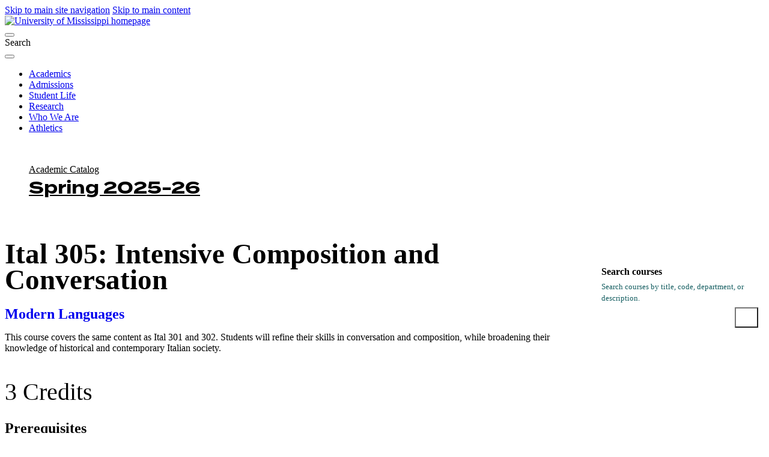

--- FILE ---
content_type: text/html; charset=UTF-8
request_url: https://catalog.olemiss.edu/graduate/liberal-arts/modern-languages/ital-305
body_size: 26593
content:
<!DOCTYPE html>
<html lang="en">
	<head>
		<meta charset="utf-8">
		<title>Intensive Composition and Conversation | MODERN LANGUAGES | LIBERAL ARTS | Spring 2025-26 | UM Catalog</title>
		<base href="https://catalog.olemiss.edu/">
<meta content="IE=edge" http-equiv="X-UA-Compatible">
<meta content="width=device-width, initial-scale=1, shrink-to-fit=no" name="viewport">
<link href="//use.typekit.net/rmt3wly.css" rel="stylesheet">
<script src="https://code.jquery.com/jquery-3.6.0.min.js"></script>
<script>
$(document).ready(function() {
	
	// Fix Skipnav links to they refer to the current page instead of being 
	  $('a[href^="#"]').on('click', function(e) {
		e.preventDefault();
		const targetId = this.hash.substring(1);
		const targetElement = document.getElementById(targetId);

		if (targetElement) {
		  targetElement.setAttribute('tabindex', '-1');
		  targetElement.focus();

		  $('html, body').animate({
			scrollTop: $(targetElement).offset().top
		  }, 300, function() {
			$(targetElement).removeAttr('tabindex'); // Clean up tabindex after scrolling
		  });
		}
	  });
	
	// Create two columns independent of anything else
	var mainGrid = $('.wysiwyg-block');
	var goWest = $('<div></div>').attr('id', 'goWest');
	var goEast = $('<div></div>').attr('id', 'goEast');
	
	mainGrid.prepend(goWest).prepend(goEast);
	
	// Remove old skipnav links
	$('a[href="#breadcrumbs"]').remove();
	$('#breadcrumbs a[href="#main-content"]').remove();

    // Get the original breadcrumb list
    var breadcrumbsList = $('#breadcrumbs ul');
    
    // Create new 'ul' elements for the left and right columns
    var leftBreadcrumbs = $('<ul></ul>').attr('id', 'breadcrumbs-left');
    var rightBreadcrumbs = $('<ul></ul>').attr('id', 'breadcrumbs-right');
    
    // Move the first breadcrumb item to the left column
    var firstBreadcrumb = breadcrumbsList.find('li:first-child');
    firstBreadcrumb.appendTo(leftBreadcrumbs);  // Move the first breadcrumb item
    
    // Move the remaining breadcrumb items to the right column
    breadcrumbsList.find('li').appendTo(rightBreadcrumbs);  // Move the rest
    
    // Append the new 'ul' elements to the correct sections (i.e. the grid layout)
    leftBreadcrumbs.prependTo('#goWest');  // Append left breadcrumbs to the left column
    rightBreadcrumbs.prependTo('#goEast');  // Append right breadcrumbs to the right column
    
	// Put main#main-content in left column
	var mainContent = $('main#main-content');
	mainContent.appendTo('#goWest');
	
	// Put .sidebar boxes in right column in correct order
	var sidebarBox1 = $('aside.sidebar .box:nth-child(3)');
	var sidebarBox2 = $('aside.sidebar .box:nth-child(1)');
	var sidebarBox3 = $('aside.sidebar .box:nth-child(2)');
	var sidebarBox4 = $('aside.sidebar .box:nth-child(4)');
	sidebarBox1.appendTo('#goEast');
	
	$('.box form input[type="submit"]').attr("value","Go");

	sidebarBox2.appendTo('#goEast');
	sidebarBox3.appendTo('#goEast');
    sidebarBox4.appendTo('main#main-content');
		
	
  /* TOGGLE RIGHT COLUMN */
    // 1. Create the checkbox toggle button
    var toggleCheckbox = $('<div class="menu-toggle"><input type="checkbox" id="toggle-menu" class="toggle-checkbox" aria-label="Toggle menu"><label for="toggle-menu" class="toggle-btn"><span class="icon hamburger" aria-hidden="true"><i class="fa-solid fa-bars"></i></span><span class="icon close" aria-hidden="true" style="display: none;"><i class="fa-solid fa-xmark"></i></span><span class="sr-only">Menu</span></label></div>');

    // 2. Insert the checkbox between Box 3 and Box 2
    $('#goEast .box.listing').before(toggleCheckbox).css('display','none');

    // 3. Style the checkbox to look like a hamburger and X
    $('#toggle-menu').css({
        'display': 'none'  // Hide the checkbox itself
    });

    // 4. Toggle visibility of Box 1 and Box 2 based on the checkbox state
    $('#toggle-menu').change(function() {
        if (this.checked) {
            // If checked (X), show Box 1 and Box 2
            $('#goEast .box.listing').stop(true, true).slideDown();
            // Toggle the button's icon to X
            $('.toggle-btn .hamburger').hide();
            $('.toggle-btn .close').show();
        } else {
            // If unchecked (☰), hide Box 1 and Box 2
            $('#goEast .box.listing').stop(true, true).slideUp();
            // Toggle the button's icon to hamburger
            $('.toggle-btn .hamburger').show();
            $('.toggle-btn .close').hide();
        }
    });


	// Get the text content of the breadcrumb link
	var text = $('#breadcrumbs-left li a').text().trim();  // Use .trim() to remove extra spaces
	console.log('Text content: "' + text + '"');  // Print text to check for any hidden characters

	// Find the position of the word "Academic Calendar"
	var calendarIndex = text.indexOf("Academic Catalog"); // Search for the full string
	console.log('Index of "Academic Catalog":', calendarIndex);

	// If "Academic Catalog" is found, split the text
	if (calendarIndex !== -1) {
		// Split the text at the space after "Academic Catalog"
		var firstPart = text.substring(0, calendarIndex + "Academic Catalog".length);
		console.log('First part:', firstPart);

		var secondPart = text.substring(calendarIndex + "Academic Catalog".length).trim();
		console.log('Second part:', secondPart);

		// Update the content by wrapping the second part in a <span>
		$('#breadcrumbs-left li a').html(firstPart + ' <span>' + secondPart + '</span>');
	}

	$('.box.menu').insertAfter('.box.listing h4');
	
	$('#goWest .box h4').insertBefore('#goWest .box');
	
// Group offices in Contacts block
	$("#goWest h5").each(function() {
		var $currentH5 = $(this); // Select the current <h5>
		var $wrapper = $("<div class='h5-group'></div>"); // Create a new wrapper div

		// Select the <h5> and all following <p> elements until the next <h5>
		$currentH5.nextUntil("h5").addBack().wrapAll($wrapper);
	});


// Select the .school.listing element
var $listing = $('.school.listing');

// Create an array to hold the new wrappers
var wrappers = [];

// Loop through each h2 element
$listing.find('h2').each(function() {
    var $h2 = $(this);
    var $nav = $h2.next('nav');  // Get the next sibling <nav> element

    if ($nav.length) {  // Ensure the <nav> exists
        // Create a wrapper div for each h2 + nav pair
        var $wrapper = $('<div>').addClass('pair-wrapper');
        
        // Append the h2 and nav to the wrapper
        $wrapper.append($h2).append($nav);
        
        // Add the wrapper to the array
        wrappers.push($wrapper);
    }
});
	
    // Check if .footer-background doesn't already exist
    if ($("footer .footer-background").length === 0) {
      // Insert the .footer-background as the first child of the footer
      $("footer").prepend('<div class="footer-background"></div>');
    }

// Now insert all wrappers into the DOM at once
$listing.empty().append(wrappers);
	
	
    var $tableWrapper = $(".mobile-table");
    var $table = $tableWrapper.find("table");

    // Create the scroll cue and append it
    var $scrollCue = $("<div class='scroll-cue'></div>");
    $tableWrapper.append($scrollCue);

    // Check if the table is wider than its container
    if ($table.outerWidth() > $tableWrapper.width()) {
      $scrollCue.show(); // Show scroll cue if the table is too wide

      // Add a pulsing animation
      setInterval(function () {
        $scrollCue.fadeOut(500).fadeIn(500);
      }, 2000);
    }

});
</script>

<link rel="preconnect" href="https://fonts.googleapis.com">
<link rel="preconnect" href="https://fonts.gstatic.com" crossorigin>
<link href="https://fonts.googleapis.com/css2?family=IBM+Plex+Sans:ital,wght@0,100;0,200;0,300;0,400;0,500;0,600;0,700;1,100;1,200;1,300;1,400;1,500;1,600;1,700&family=IBM+Plex+Serif:ital,wght@0,100;0,200;0,300;0,400;0,500;0,600;0,700;1,100;1,200;1,300;1,400;1,500;1,600;1,700&display=swap" rel="stylesheet">	
<link href="https://olemiss.edu/assets/js/dist/app.css" rel="stylesheet">
<link href="https://olemiss.edu/assets/css/theme.css" rel="stylesheet">
<link href="https://olemiss.edu/assets/css/subsite.css" rel="stylesheet">
<link href="https://olemiss.edu/assets/fontawesome-pro-6.5.1-web/css/all.css" rel="stylesheet">
<link href="https://olemiss.edu/assets/favicons/apple-touch-icon.png.orig" rel="apple-touch-icon" sizes="180x180">
<link href="https://olemiss.edu/assets/favicons/favicon-32x32.png.orig" rel="icon" sizes="32x32" type="image/png">
<link href="https://olemiss.edu/assets/favicons/favicon-16x16.png.orig" rel="icon" sizes="16x16" type="image/png">
<link href="https://olemiss.edu/assets/favicons/favicon.ico.orig" rel="shortcut icon">

<link rel="stylesheet" type="text/css" href="https://common.olemiss.edu/templates/cascade/catalog.css">

		<link rel="stylesheet" type="text/css" href="/css/main.css?v=8">
		<link rel="stylesheet" type="text/css" href="/css/print.css?v=1" media="print">
		<link rel="stylesheet" href="https://common.olemiss.edu/_js/sweet-alert/sweet-alert.css">
	</head>
	<!--body id=""-->
  	<body>
		<!--a href="#breadcrumbs" class="skipnav">Skip UM navigation</a-->
<div class="skip-link"> 
	<a href="#main-menu" class="element-invisible element-focusable">Skip to main site navigation</a> 
	<a href="#main-content" class="element-invisible element-focusable">Skip to main content</a>
</div>
<div class="page page--landing">
    <header class="site-header site-header--scroll-up site-header--at-top">
        <div class="site-header__sticky-container">
            <div class="grid-container">
                <div class="grid-x"> <a class="site-header__logo" href="/"> <img alt="University of Mississippi homepage" height="50" src="https://olemiss.edu/assets/images/new-lockup.webp" width="208"> </a>
                    <div class="site-search">
                        <button aria-controls="search-block-form" aria-expanded="true" aria-label="Search" aria-live="polite" class=" site-search__toggle" data-button-disable-at="-1 " data-button-enable-at="0" data-button-open-class="search-panel-open" data-button-open-class-element="" data-toggle-type="accordion" id="site-search--button-toggle" type="button"> </button>
                        <div class="wysiwyg search-block-form" id="search-block-form"> <span class="search-label">Search</span>
                            <div class="gcse-searchbox-only" data-resultsUrl="/search/"> </div>
                        </div>
                    </div>
                    <button aria-controls="header-menus" aria-expanded="true" aria-haspopup="true" aria-label="Main Menu" aria-live="polite" class=" mobile-menu-button" data-button-disable-at="1025 " data-button-enable-at="0" data-button-open-class="mobile-menu-open" data-button-open-class-element="" data-toggle-type="menu" id="header-menus--button-toggle" type="button"> </button>
                    <div aria-labelledby="header-menus--button-toggle" class="site-header__main" id="header-menus">
                        <nav aria-label="Main Navigation" aria-live="polite" class="main-menu accessible-menu" data-menu-label="%s submenu" data-menu-link-text="%s Overview" id="main-menu">
                            <ul class="menu">
                                <li class="menu-item--expanded"> <a href="https://olemiss.edu/academics/index.php">Academics</a> </li>
                                <li class="menu-item--expanded"> <a href="https://olemiss.edu/admissions/index.php">Admissions</a> </li>
                                <li class="menu-item--expanded"> <a href="https://olemiss.edu/student-life/index.php">Student Life</a> </li>
                                <li class="menu-item--expanded"> <a href="https://olemiss.edu/research/index.php">Research</a> </li>
                                <li class="menu-item--expanded"> <a href="https://olemiss.edu/who-we-are/index.php">Who We Are</a> </li>
                                <li class="menu-item--expanded"> <a href="https://olemiss.edu/athletics/index.php">Athletics</a> </li>
                            </ul>
                        </nav>
                    </div>
                </div>
            </div>
        </div>
    </header>
    <div class="page-wrapper grid-container">
        <div class="wysiwyg-block global-padding global-spacing global-padding--2xlarge global-padding--white global-spacing--2xlarge">
			<div class="wysiwyg catalog"> 
		<div id="breadcrumbs">
			<!--a href="#main-content" class="skipnav">Skip catalog navigation</a-->
<ul>
<li><a href="/graduate" title="Catalog home page">Academic Catalog Spring 2025-26</a></li>
<li><a href="/graduate/liberal-arts" title="College of Liberal Arts">LIBERAL ARTS</a></li>
<li><a href="/graduate/liberal-arts/modern-languages" title="Modern Languages">MODERN LANGUAGES</a></li>
<li><a href="/graduate/liberal-arts/modern-languages/ital-305" title="Intensive Composition and Conversation">ITAL 305</a></li>
</ul>

		</div>
		<div id="content">
			<main id="main-content">
<div class="course">

<h1 id="12586684">Ital 305: Intensive Composition and Conversation</h1>

<h2 class="department"><a href="https://catalog.olemiss.edu/graduate/liberal-arts/modern-languages/courses">Modern Languages</a></h2>

<p>This course covers the same content as Ital 301 and 302. Students will
refine their skills in conversation and composition, while broadening
their knowledge of historical and contemporary Italian society.</p>

<p class="credit-hours">3 Credits</p>

<h2 id="pre-reqs">Prerequisites</h2>

<ul>
<li>Pre-Requisite: 24 Earned Hours</li>
<li>Prerequisite Ital 202 OR Ital 211</li>
</ul>

<h2 id="instruction-types">Instruction Type(s)</h2>

<ul>
<li>Lecture: Lecture for Ital 305</li>
</ul>

<div class="subjects">

<h2 id="subjects">Subject Areas</h2>

<ul>
<li><a href="https://catalog.olemiss.edu/graduate/disciplines/160902">Italian Language and Literature</a></li>
</ul>

</div>

<div class="related">

<h2 id="related">Related Areas</h2>

<ul>
<li><a href="https://catalog.olemiss.edu/graduate/disciplines/160901">French Language and Literature</a></li>
<li><a href="https://catalog.olemiss.edu/graduate/disciplines/160908">Hispanic and Latin American Languages, Literatures, and Linguistics, General</a></li>
<li><a href="https://catalog.olemiss.edu/graduate/disciplines/160904">Portuguese Language and Literature</a></li>
<li><a href="https://catalog.olemiss.edu/graduate/disciplines/160900">Romance Languages, Literatures, and Linguistics, General</a></li>
<li><a href="https://catalog.olemiss.edu/graduate/disciplines/160999">Romance Languages, Literatures, and Linguistics, Other</a></li>
<li><a href="https://catalog.olemiss.edu/graduate/disciplines/160905">Spanish Language and Literature</a></li>
</ul>

</div>

</div>


				<div class="disclaimer">The policies and regulations contained in this online University of Mississippi Catalog are in effect for the current or selected semester. The catalog is not a contract, but rather a guide for the convenience of students. The University of Mississippi reserves the right to 1) change or withdraw courses; 2) change the fees, rules, and schedules for admission, registration, instruction, and graduation; and 3) change other regulations affecting the student body at any time. Implicit in each student’s enrollment with the university is an agreement to comply with university rules and regulations, which the university may modify to exercise properly its educational responsibility.</div>
			</main>
			<aside class="sidebar">
				<div class="box menu">
<ul>
<li><a href="/select-catalog#/graduate/liberal-arts/modern-languages/ital-305" id="alternate-catalog">View this in another catalog</a></li>
<li><a href="https://catalog.olemiss.edu/graduate/liberal-arts/modern-languages/ital-305.pdf">Printable PDF</a></li>
</ul>

				</div>

				<div class="box listing">
					<h4>Spring 2025-26 Catalog</h4>

					<h5><a href="/select-catalog">Select a different catalog</a></h5>
					<ul>
						<li><a href="/graduate/schools">Schools</a></li>
						<li><a href="/graduate/programs">Undergraduate Programs</a></li>
						<li><a href="/graduate/graduate-school/programs">Graduate Programs</a></li>
						<li><a href="/graduate/minors">All Minors</a></li>
						<li><a href="/graduate/courses">All Courses</a> | <a href="/graduate/courses/A">A-Z Index</a></li>
						<li><a href="/graduate/faculty">All Faculty</a></li>
					</ul>
					<ul>
						<li><a href="/graduate/admission">Undergraduate Admission</a></li>
						<li><a href="/graduate/graduate-school/admission">Graduate Admission</a></li>
						<li><a href="/graduate/academics/regulations">Undergraduate Academic Regulations</a></li>
						<li><a href="/graduate/fees-financial-aid">Fees &amp; Financial Aid Opportunities</a></li>
						<li><a href="/graduate/academics/services">Academic Services</a></li>
						<li><a href="/graduate/university/buildings">Campus Buildings</a></li>
						<li><a href="/graduate/awards">Distinguished Faculty &amp; Staff Awards</a></li>
						<li><a href="/graduate/university/administration">Administration and Faculty</a></li>
					</ul>
				</div>
				<div class="box">
					<h4>Search courses</h4>

					<form method="GET" action="/graduate/courses/search">
						<label for="CourseSearchTerms">Search courses by title, code, department, or description.</label>
						<input type="search" name="search" id="CourseSearchTerms">
						<input type="submit" value="Search">
					</form>
				</div>
				<div class="box">
					<h4>Contacts</h4>



					<h5>Office of the Registrar</h5>
					<p><a href="https://map.olemiss.edu/index.jsp?id=11257304" target="_blank">104 Martindale Student Services Center</a></p>
					<p><a href="tel:662-915-7792">662-915-7792</a></p>
					<p><a href="mailto:registrar@olemiss.edu">registrar@olemiss.edu</a></p>

					<h5>Financial Aid</h5>
					<p><a href="tel:1-800-891-4596">1-800-891-4596</a> (toll-free nationwide)</p>
					<p><a href="mailto:finaid@olemiss.edu">finaid@olemiss.edu</a></p>

					<h5 id="undergrad-info">Undergraduate Admissions</h5>
					<p><a href="tel:662-915-7226">662-915-7226</a> or</p>
					<p><a href="tel:1-800-653-6477">1-800-OLE-MISS</a> (toll-free in Mississippi)</p>
					<p><a href="mailto:admissions@olemiss.edu">admissions@olemiss.edu</a></p>

					<h5 id="graduate-info">Graduate Admissions</h5>
					<p>PO Box 1848</p>
					<p><a href="https://map.olemiss.edu/?id=562#!m/10000821" target="_blank">54 Galtney Lott Plaza, University, MS 38677-1848</a></p>
					<p><a href="tel:662-915-7474">662-915-7474</a></p>
					<p><a href="mailto:gschool@olemiss.edu">gschool@olemiss.edu</a></p>
					<p><a href="https://gradapply.olemiss.edu/account" target="_blank">https://gradapply.olemiss.edu/account</a></p>

					<script>
						function isGraduate( url ) {
							let gradProgramPrefixes = [
								'c-','cbl','cert-eled-','cert-gift-','cert-se-','cml','da-','ed-s-','edd-',
								'eds-','gc-','gcbm','gcds','gcoe','m-','m-ed-','ma-','mada','mat-','mba',
								'mcj-','med-','med-','mfa-','mm-','mph','ms-','msw','mtda','phd-'
							]
							let gradProgramRegex = new RegExp( '^(' + gradProgramPrefixes.join('|') + ')' )
							if( url.match( 'graduate-school' ) || url.split( '/' ).pop().match( gradProgramRegex )) {
								return true
							} else {
								return false
							}
						}
						$( document ).ready( function() {
							if( isGraduate( $( location ).attr( "href" ))) {
								$( '#undergrad-info' ).parent().hide()
							}
							else {
								$( '#graduate-info' ).parent().hide()
							}
						})
					</script>
				</div>

			</aside>
		</div>
</div>
<footer class="site-footer global-padding text-margin-reset">
	<div class="grid-container global-spacing--large">
        <div class="footer-logos"> <a class="site-footer__logo-sec" href="/"><img alt="university logo" height="80" loading="lazy" src="https://test.olemiss.edu/assets/img/logo-sec.svg" width="259"></a> </div>
        <div class="grid-x grid-margin-x">
            <div class="cell initial-12 medium-3 large-3">
                <div class="site-footer__contact-area">
                    <ul class="icon-list site-footer__address">
                        <li class="fal fa-map-marker-alt">
                            <p>University, MS 38677  USA</p>
                        </li>
                        <li class="fal fa-phone">
                            <p><a href="tel:662-915-7211">662-915-7211</a></p>
                        </li>
                    </ul>
                    <ul class="icon-list global-spacing--small">
                        <li> <a class="external" href="https://map.olemiss.edu/" target="_blank">Map and Parking</a> </li>
                    </ul>
                    <div class="site-footer__social-media">
                        <h2 class="show-for-sr">Social Media Links</h2>
                        <ul class="social-media">
                            <li> <a aria-label="Opens in a new window" href="https://facebook.com/olemiss" target="_blank"> <span class="show-for-sr">Facebook</span> <em class="fab fa-facebook-square"></em> </a> </li>
                            <li> <a aria-label="Opens in a new window" href="https://twitter.com/olemiss" target="_blank"> <span class="show-for-sr">Twitter</span> <em class="fab fa-twitter-square"></em> </a> </li>
                            <li> <a aria-label="Opens in a new window" href="https://instagram.com/olemiss" target="_blank"> <span class="show-for-sr">Instagram</span> <em class="fab fa-instagram-square"></em> </a> </li>
                        </ul>
                    </div>
                </div>
            </div>
            <div class="cell initial-12 medium-3">
                <nav aria-label="Connect with Ole Miss" class="site-footer--links__pages">
                    <ul>
                        <li> <a class="external" href="https://my.olemiss.edu" target="_blank">myOleMiss</a> </li>
                        <li> <a class="external" href="https://blackboard.olemiss.edu/" target="_blank">Blackboard</a> </li>
                        <li> <a class="external" href="http://mail.go.olemiss.edu/" target="_blank">Student Email</a> </li>
                        <li> <a class="external" href="https://office365.olemiss.edu/owa" target="_blank">Employee Email</a> </li>
                        <li> <a class="external" href="https://careers.olemiss.edu/" target="_blank">Careers</a> </li>
                        <li> <a class="external" href="http://ole-miss.bncollege.com/" target="_blank">Bookstore</a> </li>
                    </ul>
                </nav>
            </div>
            <div class="grid-x medium-auto site-footer__info-area">
                <div class="initial-12 medium-6">
                    <nav aria-label="footer information menu" class="site-footer--links__utility">
                        <h2 class="eyebrow">Information for</h2>
                        <ul>
                            <li> <a href="https://test.olemiss.edu/audience/admitted-students/index.php" target="_top">Admitted Students</a> </li>
                            <li> <a href="https://test.olemiss.edu/audience/current-students/index.php" target="_top">Current Students</a> </li>
                            <li> <a href="https://test.olemiss.edu/audience/faculty-and-staff/index.php" target="_top">Employees</a> </li>
                            <li> <a href="https://test.olemiss.edu/audience/alumni/index.php" target="_top">Alumni</a> </li>
                            <li> <a href="https://test.olemiss.edu/audience/parents-and-families/index.php" target="_top">Parents &amp; Families</a> </li>
                            <li> <a href="https://test.olemiss.edu/audience/visitors/index.php" target="_top">Visitors</a> </li>
                            <li> <a href="https://test.olemiss.edu/audience/oxford-community/index.php" target="_top">Oxford Community</a> </li>
                        </ul>
                    </nav>
                </div>
                <div class="initial-12 medium-auto">
                    <nav aria-label="footer Campus menu" class="site-footer--links__campus">
                        <h2 class="eyebrow">Regional Campuses</h2>
                        <ul>
                            <li> <a class="external" href="https://www.outreach.olemiss.edu/desoto/" target="_blank">DeSoto</a> </li>
                            <li> <a class="external" href="http://www.outreach.olemiss.edu/tupelo/" target="_blank">Tupelo</a> </li>
                            <li> <a class="external" href="http://www.outreach.olemiss.edu/booneville/" target="_blank">Booneville</a> </li>
                            <li> <a class="external" href="http://www.outreach.olemiss.edu/grenada/" target="_blank">Grenada</a> </li>
                            <li> <a class="external" href="http://www.outreach.olemiss.edu/rankin/" target="_blank">Rankin</a> </li>
                            <li> <a class="external" href="https://umc.edu" target="_blank">UM Medical Center</a> </li>
                        </ul>
                    </nav>
                </div>
            </div>
            <div class="cell grid-x initial-12 medium-12 site-footer__lower">
                <div class="cell initial-12 medium-auto site-footer__copyright">
                    <p class="small-text"><a href="https://olemiss.edu/info/copyright/">Copyright Â© 2023 The University of Mississippi. All Rights Reserved</a>.</p>
                    <div class="site-footer__copyright-links"> <a class="external" href="https://policies.olemiss.edu/ShowDetails.jsp?istatPara=1&amp;policyObjidPara=10654991" target="_blank">Privacy Policies</a> <a href="https://test.olemiss.edu/info/eeo-statement/index.php" target="_top">EEO Statement</a> <a href="https://test.olemiss.edu/info/accessibility/index.php" target="_top">Accessibility</a> <a class="external" href="https://secure.ethicspoint.com/domain/media/en/gui/31500/index.html" target="_blank">Ethics Line</a> </div>
                    <!--BE IXF: The following <div> block needs to be placed in the location where the link block will be displayed--> 
                    <!--BE IXF: For your website, the location is   -->
                    <div class="be-ix-link-block"><!--Link Block Target Div--></div>
                    <!--BE IXF: end --> 
                </div>
            </div>
        </div>
    </div>
</footer>
</div></div></div>


		<script src="/js/main.js"></script>
		<script src="https://common.olemiss.edu/_js/sweet-alert/sweet-alert.min.js"></script>
	</body>
</html>
